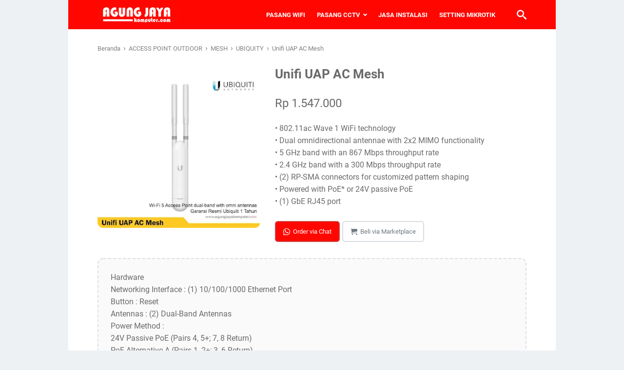

--- FILE ---
content_type: text/javascript; charset=UTF-8
request_url: https://www.agungjayakomputer.com/feeds/posts/summary/-/UBIQUITY?alt=json-in-script&orderby=updated&max-results=0&callback=msRandomIndex
body_size: 1073
content:
// API callback
msRandomIndex({"version":"1.0","encoding":"UTF-8","feed":{"xmlns":"http://www.w3.org/2005/Atom","xmlns$openSearch":"http://a9.com/-/spec/opensearchrss/1.0/","xmlns$blogger":"http://schemas.google.com/blogger/2008","xmlns$georss":"http://www.georss.org/georss","xmlns$gd":"http://schemas.google.com/g/2005","xmlns$thr":"http://purl.org/syndication/thread/1.0","id":{"$t":"tag:blogger.com,1999:blog-7879905204022480852"},"updated":{"$t":"2025-11-19T21:59:56.442+07:00"},"category":[{"term":"Project Galeri"},{"term":"UBIQUITY"},{"term":"RUIJIE"},{"term":"SWITCH"},{"term":"TPLINK"},{"term":"Blog"},{"term":"Tutorial"},{"term":"ACCESS POINT INDOOR"},{"term":"CEILING"},{"term":"TENDA"},{"term":"GIGABIT"},{"term":"POWER SUPPLY ADAPTOR"},{"term":"Artikel"},{"term":"MIKROTIK"},{"term":"ACCESS POINT OUTDOOR"},{"term":"CCTV"},{"term":"FAST ETHERNET"},{"term":"MESH"},{"term":"ACC"},{"term":"Pasang Wifi"},{"term":"POE"},{"term":"KABEL UTP"},{"term":"Pasang CCTV"},{"term":"TOTOLINK"},{"term":"Jasa \u0026 Layanan"},{"term":"CONTROLLER"},{"term":"DAHUA"},{"term":"HIKVISION"},{"term":"HILOOK"},{"term":"Paket Internet"},{"term":"SALE"},{"term":"Stok Habis"},{"term":"AMP"},{"term":"ARUBA"},{"term":"BELDEN"},{"term":"KONEKTOR"},{"term":"RJ45"},{"term":"SPECTRA"},{"term":"VASCOLINK"},{"term":"IPCOM"}],"title":{"type":"text","$t":"Provider Internet Ultra Cepat \u0026amp; Berkualitas - 0897-6000-933"},"subtitle":{"type":"html","$t":"Promo Pasang Internet Murah Kecepatan hingga 100 Mbps Tanpa batasan kuota, Promo pasang wifi gratis di Kaibahan, Ponolawen, Sidosari, Srinahan, Karangrejo, Kesesi"},"link":[{"rel":"http://schemas.google.com/g/2005#feed","type":"application/atom+xml","href":"https:\/\/www.agungjayakomputer.com\/feeds\/posts\/summary"},{"rel":"self","type":"application/atom+xml","href":"https:\/\/www.blogger.com\/feeds\/7879905204022480852\/posts\/summary\/-\/UBIQUITY?alt=json-in-script\u0026max-results=0\u0026orderby=updated"},{"rel":"alternate","type":"text/html","href":"https:\/\/www.agungjayakomputer.com\/search\/label\/UBIQUITY"},{"rel":"hub","href":"http://pubsubhubbub.appspot.com/"}],"author":[{"name":{"$t":"Agung Jaya Komputer"},"uri":{"$t":"http:\/\/www.blogger.com\/profile\/02386810882547216993"},"email":{"$t":"noreply@blogger.com"},"gd$image":{"rel":"http://schemas.google.com/g/2005#thumbnail","width":"31","height":"28","src":"\/\/blogger.googleusercontent.com\/img\/b\/R29vZ2xl\/AVvXsEj67bN3-2duLAY6PmA5_wlvtKYOJpUg_wU1nM_PW9rjyXHPIdpfNGNOPbLnDrJzjfmYoi98u774grHn6uUQPXiRi27jMQRdi8sibMioVZv9XQfgMmGnWBJchiJ4lg3ANw\/s127\/cara-order.jpg"}}],"generator":{"version":"7.00","uri":"http://www.blogger.com","$t":"Blogger"},"openSearch$totalResults":{"$t":"25"},"openSearch$startIndex":{"$t":"1"},"openSearch$itemsPerPage":{"$t":"0"}}});

--- FILE ---
content_type: text/javascript; charset=UTF-8
request_url: https://www.agungjayakomputer.com/feeds/posts/default/-/UBIQUITY?alt=json-in-script&orderby=updated&start-index=18&max-results=5&callback=msRelatedPosts
body_size: 7258
content:
// API callback
msRelatedPosts({"version":"1.0","encoding":"UTF-8","feed":{"xmlns":"http://www.w3.org/2005/Atom","xmlns$openSearch":"http://a9.com/-/spec/opensearchrss/1.0/","xmlns$blogger":"http://schemas.google.com/blogger/2008","xmlns$georss":"http://www.georss.org/georss","xmlns$gd":"http://schemas.google.com/g/2005","xmlns$thr":"http://purl.org/syndication/thread/1.0","id":{"$t":"tag:blogger.com,1999:blog-7879905204022480852"},"updated":{"$t":"2025-11-19T21:59:56.442+07:00"},"category":[{"term":"Project Galeri"},{"term":"UBIQUITY"},{"term":"RUIJIE"},{"term":"SWITCH"},{"term":"TPLINK"},{"term":"Blog"},{"term":"Tutorial"},{"term":"ACCESS POINT INDOOR"},{"term":"CEILING"},{"term":"TENDA"},{"term":"GIGABIT"},{"term":"POWER SUPPLY ADAPTOR"},{"term":"Artikel"},{"term":"MIKROTIK"},{"term":"ACCESS POINT OUTDOOR"},{"term":"CCTV"},{"term":"FAST ETHERNET"},{"term":"MESH"},{"term":"ACC"},{"term":"Pasang Wifi"},{"term":"POE"},{"term":"KABEL UTP"},{"term":"Pasang CCTV"},{"term":"TOTOLINK"},{"term":"Jasa \u0026 Layanan"},{"term":"CONTROLLER"},{"term":"DAHUA"},{"term":"HIKVISION"},{"term":"HILOOK"},{"term":"Paket Internet"},{"term":"SALE"},{"term":"Stok Habis"},{"term":"AMP"},{"term":"ARUBA"},{"term":"BELDEN"},{"term":"KONEKTOR"},{"term":"RJ45"},{"term":"SPECTRA"},{"term":"VASCOLINK"},{"term":"IPCOM"}],"title":{"type":"text","$t":"Provider Internet Ultra Cepat \u0026amp; Berkualitas - 0897-6000-933"},"subtitle":{"type":"html","$t":"Promo Pasang Internet Murah Kecepatan hingga 100 Mbps Tanpa batasan kuota, Promo pasang wifi gratis di Kaibahan, Ponolawen, Sidosari, Srinahan, Karangrejo, Kesesi"},"link":[{"rel":"http://schemas.google.com/g/2005#feed","type":"application/atom+xml","href":"https:\/\/www.agungjayakomputer.com\/feeds\/posts\/default"},{"rel":"self","type":"application/atom+xml","href":"https:\/\/www.blogger.com\/feeds\/7879905204022480852\/posts\/default\/-\/UBIQUITY?alt=json-in-script\u0026start-index=18\u0026max-results=5\u0026orderby=updated"},{"rel":"alternate","type":"text/html","href":"https:\/\/www.agungjayakomputer.com\/search\/label\/UBIQUITY"},{"rel":"hub","href":"http://pubsubhubbub.appspot.com/"},{"rel":"previous","type":"application/atom+xml","href":"https:\/\/www.blogger.com\/feeds\/7879905204022480852\/posts\/default\/-\/UBIQUITY\/-\/UBIQUITY?alt=json-in-script\u0026start-index=13\u0026max-results=5\u0026orderby=updated"},{"rel":"next","type":"application/atom+xml","href":"https:\/\/www.blogger.com\/feeds\/7879905204022480852\/posts\/default\/-\/UBIQUITY\/-\/UBIQUITY?alt=json-in-script\u0026start-index=23\u0026max-results=5\u0026orderby=updated"}],"author":[{"name":{"$t":"Agung Jaya Komputer"},"uri":{"$t":"http:\/\/www.blogger.com\/profile\/02386810882547216993"},"email":{"$t":"noreply@blogger.com"},"gd$image":{"rel":"http://schemas.google.com/g/2005#thumbnail","width":"31","height":"28","src":"\/\/blogger.googleusercontent.com\/img\/b\/R29vZ2xl\/AVvXsEj67bN3-2duLAY6PmA5_wlvtKYOJpUg_wU1nM_PW9rjyXHPIdpfNGNOPbLnDrJzjfmYoi98u774grHn6uUQPXiRi27jMQRdi8sibMioVZv9XQfgMmGnWBJchiJ4lg3ANw\/s127\/cara-order.jpg"}}],"generator":{"version":"7.00","uri":"http://www.blogger.com","$t":"Blogger"},"openSearch$totalResults":{"$t":"25"},"openSearch$startIndex":{"$t":"18"},"openSearch$itemsPerPage":{"$t":"5"},"entry":[{"id":{"$t":"tag:blogger.com,1999:blog-7879905204022480852.post-4535715144632572057"},"published":{"$t":"2023-10-03T15:30:00.001+07:00"},"updated":{"$t":"2023-10-03T15:30:32.695+07:00"},"category":[{"scheme":"http://www.blogger.com/atom/ns#","term":"CEILING"},{"scheme":"http://www.blogger.com/atom/ns#","term":"UBIQUITY"}],"title":{"type":"text","$t":"Unifi U6 Plus"},"content":{"type":"html","$t":"\u003Cdiv class=\"gambar-produk\"\u003E\n\t\u003Cdiv class=\"gambar-slide\"\u003E\n\t\u003Cimg alt=\"Gambar Produk 1\" src=\"https:\/\/blogger.googleusercontent.com\/img\/b\/R29vZ2xl\/AVvXsEig5teX7N2yfdETcCgIQG1xI9jqyVYD_jkIwSl631I0ScI2aNgDuuYUiNUv74JpG7fCxSaxcPJ1awcs2Rc1t-qCmYTnKKDauXHzCB96rdj9ynhSuqfMA_dM_I6ME3FjsofcPqy49TiFurzHX_bsToBcmKbzte__JVNrd7xurdhTIlo_ZUqqqSOJJJ6ABr4\/s400\/Unifi%2520U6%2520Plus%25201-min.jpg\"\/\u003E\n\t\u003Cimg alt=\"Gambar Produk 2\" src=\"https:\/\/blogger.googleusercontent.com\/img\/b\/R29vZ2xl\/AVvXsEgwhLexXZbzg-I2xK5OsmZb8IK3VhPUaGJwMm0DxPXUR70V1Ay6jQjpdDjMGUBPUiy0XK8feLcp9pEKrs-DC1yuljMS0v1n_e2U8hqv-nvVxMmZjJjCAQxDk1Pgw4mv5YRFStvHRAKcdquJ3GsBP5ao5Cv4RtN1kGSR42CCJG7JyWxLkia42MEcMJYH16E\/s400\/Unifi%2520U6%2520Plus%25202.jpg\"\/\u003E\n\t\u003Cimg alt=\"Gambar Produk 3\" src=\"https:\/\/blogger.googleusercontent.com\/img\/b\/R29vZ2xl\/AVvXsEj_BU-2e3g-vxHo7Co8Pa1FKJyGsP-wKGfbLshr0-3O0JE_VDZzs_BU7XITx2W6LJ55CWKSamjEqdJr2v-bbJdHOBdhi48N9dnEkHeKOHScu4pVvQ5CIcpOUkRafjhofSKYK1gfHgrfdlVNLD7DQsklz0OX6QUjL_5Dkh5PXNxdjWTJvEtNuxD8COu9dQ8\/s400\/Unifi%2520U6%2520Plus%25203.jpg\"\/\u003E\n\t\u003Cimg alt=\"Gambar Produk 4\" src=\"https:\/\/blogger.googleusercontent.com\/img\/b\/R29vZ2xl\/AVvXsEg89N_A2K-QdWCIP6_uaYKDYprq5oElkW3y6dX9nSDePT2I7pJowBYI_gNIFWi9n7GSkUjFikwdS0f84AtnRFqhVqeMPDd-qawgBvvX8kwQXoUMpgbKcNizYYheOCk7gwLLsHkAVlsWE0q1gMf_gMjmSaB5ovvZSd6Fs9MHBScHl1hn-Wo3_PZKGdEDN9k\/s400\/Unifi%2520U6%2520Plus%25204.jpg\"\/\u003E\n\t\u003Cimg alt=\"Gambar Produk 5\" src=\"https:\/\/blogger.googleusercontent.com\/img\/b\/R29vZ2xl\/AVvXsEiJWUOt25lM_7ZRGMbRPRU8rJV5SXNsYBwZBxhSjFsG0IIxUbjq8dLJ6u6Rt-My62uplme2ETKGCVjQ_QWEqLjBBKpMsvbfMsVi_CauFj5uSfhyVo9Upqo4tr5TspECT-R_x7KCR9kcfTh1DNNBdGOpNiY6IMuZwtac4TNjHZdg1XpHClEN0cKs39sdwwQ\/s400\/Unifi%2520U6%2520Plus%25205.jpg\"\/\u003E\n\t\u003C\/div\u003E\n\t\u003Cdiv class=\"status-produk\"\u003E\n\t\u003C\/div\u003E\n\u003C\/div\u003E\n\n\u003Cdiv class=\"detail-produk\"\u003E\n\u003Cdiv class=\"harga-produk\"\u003ERp 1.800.000\u003C\/div\u003E\n\u003C\/div\u003E\n\n\u003Cdiv class=\"deskripsi-produk\"\u003EUbiquiti UniFi6 Plus Dual Band WiFi 6 AP\u003C\/div\u003E\n\n\u003Cdiv class=\"deskripsi-produk-panjang\"\u003EMechanical\u003Cbr\/\u003E\nDimensions Ø160 x 33 mm (Ø6.3 x 1.3\")\u003Cbr\/\u003E\nWeight Without mount: 338 g (0.75 lb)\u003Cbr\/\u003E\nWith mount: 413 g (0.91 lb)\u003Cbr\/\u003E\nEnclosure materials Polycarbonate, aluminum\u003Cbr\/\u003E\nMount materials ABS, SGCC steel\u003Cbr\/\u003E\nHardware\u003Cbr\/\u003E\nNetworking interface (1) GbE RJ45 port\u003Cbr\/\u003E\nManagement interface Ethernet\u003Cbr\/\u003E\nPower method PoE\u003Cbr\/\u003E\nSupported voltage range 44–57V DC\u003Cbr\/\u003E\nMax. power consumption 9W\u003Cbr\/\u003E\nMax. TX power\u003Cbr\/\u003E\n2.4 GHz\u003Cbr\/\u003E\n5 GHz\u003Cbr\/\u003E\n23 dBm\u003Cbr\/\u003E\n23 dBm\u003Cbr\/\u003E\nMIMO\u003Cbr\/\u003E\n2.4 GHz\u003Cbr\/\u003E\n5 GHz\u003Cbr\/\u003E\n2 x 2\u003Cbr\/\u003E\n2 x 2\u003Cbr\/\u003E\nThroughput rate\u003Cbr\/\u003E\n2.4 GHz\u003Cbr\/\u003E\n5 GHz\u003Cbr\/\u003E\n573.5 Mbps\u003Cbr\/\u003E\n2402 Mbps\u003Cbr\/\u003E\nAntenna gain\u003Cbr\/\u003E\n2.4 GHz\u003Cbr\/\u003E\n5 GHz\u003Cbr\/\u003E\n3dBi\u003Cbr\/\u003E\n5.4 dBi\u003Cbr\/\u003E\nButton Factory reset\u003Cbr\/\u003E\nLEDs White\/blue\u003Cbr\/\u003E\nOperating temperature -30 to 60° C (-22 to 140° F)\u003Cbr\/\u003E\nOperating humidity 5 to 95% noncondensing\u003Cbr\/\u003E\nCertifications CE, FCC, IC\u003Cbr\/\u003E\nSoftware\u003Cbr\/\u003E\nWiFi standards 802.11a\/b\/g\u003Cbr\/\u003E\nWiFi 4\/WiFi 5\/WiFi 6\u003Cbr\/\u003E\nWireless security WPA-PSK, WPA-Enterprise (WPA\/WPA2\/WPA3)\u003Cbr\/\u003E\nBSSID 8 per radio\u003Cbr\/\u003E\nVLAN 802.1Q\u003Cbr\/\u003E\nAdvanced QoS Per-user rate limiting\u003Cbr\/\u003E\nGuest traffic isolation Supported\u003Cbr\/\u003E\nZero wait DFS Not supported\u003Cbr\/\u003E\nConcurrent clients 300+\u003Cbr\/\u003E\nSoftware\u003Cbr\/\u003E\nManagement application UniFi Network: Version 7.3.76 and later\u003C\/div\u003E\n\n\u003Cmeta content=\"1800000\" itemprop=\"price\"\/\u003E\n\n\u003Cdiv class=\"link-marketplace\"\u003E\u003Ca rel=\"nofollow\" target=\"_blank\" class=\"link-tokopedia\" href=\"https:\/\/tokopedia.link\/co8gCMAjADb\"\u003ETokopedia\u003C\/a\u003E\u003C\/div\u003E\n\n\u003Cscript\u003E\u003C\/script\u003E"},"link":[{"rel":"replies","type":"application/atom+xml","href":"https:\/\/www.agungjayakomputer.com\/feeds\/4535715144632572057\/comments\/default","title":"Posting Komentar"},{"rel":"replies","type":"text/html","href":"https:\/\/www.agungjayakomputer.com\/2023\/10\/unifi-u6-plus.html#comment-form","title":"0 Komentar"},{"rel":"edit","type":"application/atom+xml","href":"https:\/\/www.blogger.com\/feeds\/7879905204022480852\/posts\/default\/4535715144632572057"},{"rel":"self","type":"application/atom+xml","href":"https:\/\/www.blogger.com\/feeds\/7879905204022480852\/posts\/default\/4535715144632572057"},{"rel":"alternate","type":"text/html","href":"https:\/\/www.agungjayakomputer.com\/2023\/10\/unifi-u6-plus.html","title":"Unifi U6 Plus"}],"author":[{"name":{"$t":"Arief Agung"},"uri":{"$t":"http:\/\/www.blogger.com\/profile\/02299927423774348928"},"email":{"$t":"noreply@blogger.com"},"gd$image":{"rel":"http://schemas.google.com/g/2005#thumbnail","width":"32","height":"24","src":"\/\/blogger.googleusercontent.com\/img\/b\/R29vZ2xl\/AVvXsEi1KsRzAN8vldPfWYSAJGde2cRhTqrAviM5wgk_DyDdV0bkLryBt59FlRM3z-gDeP3WIdynjmzLaNCwSPZffYnOsLvlmnDMyRKNN-9hwVKWVkD3EbrBmXzi9MWvVyECZg\/s151\/27935743002_cc548756e3_o.jpg"}}],"media$thumbnail":{"xmlns$media":"http://search.yahoo.com/mrss/","url":"https:\/\/blogger.googleusercontent.com\/img\/b\/R29vZ2xl\/AVvXsEig5teX7N2yfdETcCgIQG1xI9jqyVYD_jkIwSl631I0ScI2aNgDuuYUiNUv74JpG7fCxSaxcPJ1awcs2Rc1t-qCmYTnKKDauXHzCB96rdj9ynhSuqfMA_dM_I6ME3FjsofcPqy49TiFurzHX_bsToBcmKbzte__JVNrd7xurdhTIlo_ZUqqqSOJJJ6ABr4\/s72-c\/Unifi%2520U6%2520Plus%25201-min.jpg","height":"72","width":"72"},"thr$total":{"$t":"0"}},{"id":{"$t":"tag:blogger.com,1999:blog-7879905204022480852.post-3974727248876948596"},"published":{"$t":"2023-10-03T15:13:00.007+07:00"},"updated":{"$t":"2023-10-03T15:13:50.498+07:00"},"category":[{"scheme":"http://www.blogger.com/atom/ns#","term":"CEILING"},{"scheme":"http://www.blogger.com/atom/ns#","term":"UBIQUITY"}],"title":{"type":"text","$t":"Unifi UAP AC PRO"},"content":{"type":"html","$t":"\u003Cdiv class=\"gambar-produk\"\u003E\n\t\u003Cdiv class=\"gambar-slide\"\u003E\n\t\u003Cimg alt=\"Gambar Produk 1\" src=\"https:\/\/blogger.googleusercontent.com\/img\/b\/R29vZ2xl\/AVvXsEjAAFPheSgtVSF6SEjynVyDGLBNFWRBCGoHwZwIrr8KNG4Uh1XlWeuJEUqYPZDlUQpdk21saUjluzeKDpRM53CepojPGLbkGOT-m7LO_0gHX0__LGvgGtK5O-x_Xhvk7m7No5Clk8xmHpgW7_ju_rOoP5gF2dEE3Og42Ew19GqpTFkjUJHTf4uWm3SeztU\/s400\/Unifi%2520UAP%2520AC%2520Pro%25201-min.jpg\"\/\u003E\n\t\u003Cimg alt=\"Gambar Produk 2\" src=\"https:\/\/blogger.googleusercontent.com\/img\/b\/R29vZ2xl\/AVvXsEjeaF88x0Tqith01KwjE6ZeXtnpvFyCbh9uSoHWUsb4V2zayPNsSNscRdWqNeZLxPx0f3mEQu8aoBww22P0CvMDDGyj_AZGPJemFGBtINb_3_uRYADK9O_yWkJ9q2G1tpmD2RCWkkhJELtCayMjqtrAKfrDH21zqgol4HhypFqOOGs_vUIj6g5-bvm5QAg\/s400\/unifi-uap-ac-pro%25202.jpg\"\/\u003E\n\t\u003Cimg alt=\"Gambar Produk 3\" src=\"https:\/\/blogger.googleusercontent.com\/img\/b\/R29vZ2xl\/AVvXsEgJYygimeEnsj8MnOCcLsCqeYHgi8jjQRRlsvi72jv0S8T5oU1-iGCkb_gi2GyGi6oc2SpcWzX2vi4lYWabTUsZi_ykeyfSj-jIuYp52k9JDQ3SIhdt72qQbaDp9LrN_HBynmfJB4S7SP8KmJTjJI97_ERFxdiFm8_7vopgDy19JdOOZ40qK5SddGQa-5I\/s400\/unifi-uap-ac-pro%25203.jpg\"\/\u003E\n\t\u003Cimg alt=\"Gambar Produk 4\" src=\"https:\/\/blogger.googleusercontent.com\/img\/b\/R29vZ2xl\/AVvXsEg0P6P7vTSFolVsePjLaAP5VJSKlgQK7hXqD-rSJtxRDcXQEyR1LgIgKQjfr_cemkKz1eFDBXppMfxH47dXbPAmCG7fWPRl8hlnTHnsHvw_17OQDgGYkuFPqmJEvMoRLJ-MLlwF0Hfa0SDNRwW4ga9YLBwkHfWtumfUz7aXIvmevS2gLTXp-j8l4hta93g\/s400\/unifi-uap-ac-pro%25204.jpg\"\/\u003E\n\t\u003Cimg alt=\"Gambar Produk 5\" src=\"https:\/\/blogger.googleusercontent.com\/img\/b\/R29vZ2xl\/AVvXsEjwtUFIgEmqblUvJgbkjaRtJq1Q9YddlqOUglRZKnqNZxgM-gBkzaOrL4w736ClOhYny4AtbAmRsbtb8o8GAcyZnkWkv_g31AfVQW3J2QwSCT_ifQjbp9iEN27Gd0C-mM2ku-WXI_BYkH1fwi9zQ9QWmG8_OSYp2zGg2p-cQDcSR0yo_x4T1IksTkhgvjU\/s400\/unifi-uap-ac-pro%25205.jpg\"\/\u003E\n\t\u003C\/div\u003E\n\t\u003Cdiv class=\"status-produk\"\u003E\n\t\u003C\/div\u003E\n\u003C\/div\u003E\n\n\u003Cdiv class=\"detail-produk\"\u003E\n\u003Cdiv class=\"harga-produk\"\u003ERp 2.135.000\u003C\/div\u003E\n\u003C\/div\u003E\n\n\u003Cdiv class=\"deskripsi-produk\"\u003EUnifi UAP AC PRO\u003C\/div\u003E\n\n\u003Cdiv class=\"deskripsi-produk-panjang\"\u003ETechnical Specifications\u003Cbr\/\u003E\nNetworking Interface: (2) 10\/100\/1000 Ethernet Ports\u003Cbr\/\u003E\nAntennas: (3) Dual-Band Antennas, 3 dBi Each\u003Cbr\/\u003E\nMax TX Power: 2.4GHz: 22 dBm - 5GHz: 22 dBm\u003Cbr\/\u003E\nButtons: Reset\u003Cbr\/\u003E\nWifi Standards: 802.11 a\/b\/g\/n\/ac\u003Cbr\/\u003E\nPower Method: Passive Power over Ethernet (48V), 802.3af\/803.2at Supported (Supported Voltage Range: 44 to 57VDC)\u003Cbr\/\u003E\nPower Supply: 48V, 0.5A PoE Gigabit Adapter\u003Cbr\/\u003E\nMaximum Power Consumption: 9W, (20W with optional accessory)\u003Cbr\/\u003E\nBSSID: Up to Four Per Radio\u003Cbr\/\u003E\nPower Save: Supported\u003Cbr\/\u003E\nWireless Security: WEP, WPA-PSK, WPA-Enterprise (WPA\/WPA2, TKIP\/AES)\u003Cbr\/\u003E\nCertifications: CE, FCC, IC\u003Cbr\/\u003E\nMounting: Wall and Ceiling\u003C\/div\u003E\n\n\u003Cmeta content=\"2135000\" itemprop=\"price\"\/\u003E\n\n\u003Cdiv class=\"link-marketplace\"\u003E\u003Ca rel=\"nofollow\" target=\"_blank\" class=\"link-tokopedia\" href=\"https:\/\/tokopedia.link\/6QGvhtsjADb\"\u003ETokopedia\u003C\/a\u003E\u003C\/div\u003E\n\n\u003Cscript\u003E\u003C\/script\u003E"},"link":[{"rel":"replies","type":"application/atom+xml","href":"https:\/\/www.agungjayakomputer.com\/feeds\/3974727248876948596\/comments\/default","title":"Posting Komentar"},{"rel":"replies","type":"text/html","href":"https:\/\/www.agungjayakomputer.com\/2023\/10\/unifi-uap-ac-pro.html#comment-form","title":"0 Komentar"},{"rel":"edit","type":"application/atom+xml","href":"https:\/\/www.blogger.com\/feeds\/7879905204022480852\/posts\/default\/3974727248876948596"},{"rel":"self","type":"application/atom+xml","href":"https:\/\/www.blogger.com\/feeds\/7879905204022480852\/posts\/default\/3974727248876948596"},{"rel":"alternate","type":"text/html","href":"https:\/\/www.agungjayakomputer.com\/2023\/10\/unifi-uap-ac-pro.html","title":"Unifi UAP AC PRO"}],"author":[{"name":{"$t":"Arief Agung"},"uri":{"$t":"http:\/\/www.blogger.com\/profile\/02299927423774348928"},"email":{"$t":"noreply@blogger.com"},"gd$image":{"rel":"http://schemas.google.com/g/2005#thumbnail","width":"32","height":"24","src":"\/\/blogger.googleusercontent.com\/img\/b\/R29vZ2xl\/AVvXsEi1KsRzAN8vldPfWYSAJGde2cRhTqrAviM5wgk_DyDdV0bkLryBt59FlRM3z-gDeP3WIdynjmzLaNCwSPZffYnOsLvlmnDMyRKNN-9hwVKWVkD3EbrBmXzi9MWvVyECZg\/s151\/27935743002_cc548756e3_o.jpg"}}],"media$thumbnail":{"xmlns$media":"http://search.yahoo.com/mrss/","url":"https:\/\/blogger.googleusercontent.com\/img\/b\/R29vZ2xl\/AVvXsEjAAFPheSgtVSF6SEjynVyDGLBNFWRBCGoHwZwIrr8KNG4Uh1XlWeuJEUqYPZDlUQpdk21saUjluzeKDpRM53CepojPGLbkGOT-m7LO_0gHX0__LGvgGtK5O-x_Xhvk7m7No5Clk8xmHpgW7_ju_rOoP5gF2dEE3Og42Ew19GqpTFkjUJHTf4uWm3SeztU\/s72-c\/Unifi%2520UAP%2520AC%2520Pro%25201-min.jpg","height":"72","width":"72"},"thr$total":{"$t":"0"}},{"id":{"$t":"tag:blogger.com,1999:blog-7879905204022480852.post-7929794555894683483"},"published":{"$t":"2023-10-03T13:25:00.007+07:00"},"updated":{"$t":"2023-10-03T13:25:56.346+07:00"},"category":[{"scheme":"http://www.blogger.com/atom/ns#","term":"CEILING"},{"scheme":"http://www.blogger.com/atom/ns#","term":"UBIQUITY"}],"title":{"type":"text","$t":"Unifi U6 Pro"},"content":{"type":"html","$t":"\u003Cdiv class=\"gambar-produk\"\u003E\n\t\u003Cdiv class=\"gambar-slide\"\u003E\n\t\u003Cimg alt=\"Gambar Produk 1\" src=\"https:\/\/blogger.googleusercontent.com\/img\/b\/R29vZ2xl\/AVvXsEgfJwlYwabbQnqaTnGWdJ6frvbxwI_pNPtdwrF6X0qRdO9bkKYvEyRFp4Aw3v2-VvnGhY-7oWV4Gc7c3qunZ_TXlnS80A3S0DaljrBl6MjsoMHinsN2Vc-QFs3jKug19sggTBipln1zPEZG5s3h1BZmQ7zyzNgJDSvJ335Bo7w-Twp-h3DCZxSKVK6SMrI\/s400\/Unifi%2520U6%2520Pro%25201-min.jpg\"\/\u003E\n\t\u003C\/div\u003E\n\t\u003Cdiv class=\"status-produk\"\u003E\n\t\u003C\/div\u003E\n\u003C\/div\u003E\n\n\u003Cdiv class=\"detail-produk\"\u003E\n\u003Cdiv class=\"harga-produk\"\u003ERp 2.660.000\u003C\/div\u003E\n\u003C\/div\u003E\n\n\u003Cdiv class=\"deskripsi-produk\"\u003E5 GHz (4x4 MIMO) and 2.4 GHz (2x2 MIMO) bands, which allows it to support over 300 concurrently connected clients\u003C\/div\u003E\n\n\u003Cdiv class=\"deskripsi-produk-panjang\"\u003EDual-band WiFi 6 (802.11ax)\u003Cbr\/\u003E\n5 GHz (4x4 MU-MIMO) band with a 4.8 Gbps throughput rate\u003Cbr\/\u003E\n2.4 GHz (2x2 MIMO) band with a 573.5 Mbps throughput rate\u003Cbr\/\u003E\nOperates at full 4x4 MIMO with 160 MHz bandwidth\u003Cbr\/\u003E\n300+ concurrent client capacity\u003Cbr\/\u003E\nGuest Traffic Isolation, which enhances wireless network security and lowers traffic congestion\u003Cbr\/\u003E\nIncluded universal mounting plate, backing plate, and screw kit\u003C\/div\u003E\n\n\u003Cmeta content=\"2660000\" itemprop=\"price\"\/\u003E\n\n\u003Cdiv class=\"link-marketplace\"\u003E\u003Ca rel=\"nofollow\" target=\"_blank\" class=\"link-tokopedia\" href=\"https:\/\/tokopedia.link\/tVGHEJqjADb\"\u003ETokopedia\u003C\/a\u003E\u003C\/div\u003E\n\n\u003Cscript\u003E\u003C\/script\u003E"},"link":[{"rel":"replies","type":"application/atom+xml","href":"https:\/\/www.agungjayakomputer.com\/feeds\/7929794555894683483\/comments\/default","title":"Posting Komentar"},{"rel":"replies","type":"text/html","href":"https:\/\/www.agungjayakomputer.com\/2023\/10\/unifi-u6-pro.html#comment-form","title":"0 Komentar"},{"rel":"edit","type":"application/atom+xml","href":"https:\/\/www.blogger.com\/feeds\/7879905204022480852\/posts\/default\/7929794555894683483"},{"rel":"self","type":"application/atom+xml","href":"https:\/\/www.blogger.com\/feeds\/7879905204022480852\/posts\/default\/7929794555894683483"},{"rel":"alternate","type":"text/html","href":"https:\/\/www.agungjayakomputer.com\/2023\/10\/unifi-u6-pro.html","title":"Unifi U6 Pro"}],"author":[{"name":{"$t":"Arief Agung"},"uri":{"$t":"http:\/\/www.blogger.com\/profile\/02299927423774348928"},"email":{"$t":"noreply@blogger.com"},"gd$image":{"rel":"http://schemas.google.com/g/2005#thumbnail","width":"32","height":"24","src":"\/\/blogger.googleusercontent.com\/img\/b\/R29vZ2xl\/AVvXsEi1KsRzAN8vldPfWYSAJGde2cRhTqrAviM5wgk_DyDdV0bkLryBt59FlRM3z-gDeP3WIdynjmzLaNCwSPZffYnOsLvlmnDMyRKNN-9hwVKWVkD3EbrBmXzi9MWvVyECZg\/s151\/27935743002_cc548756e3_o.jpg"}}],"media$thumbnail":{"xmlns$media":"http://search.yahoo.com/mrss/","url":"https:\/\/blogger.googleusercontent.com\/img\/b\/R29vZ2xl\/AVvXsEgfJwlYwabbQnqaTnGWdJ6frvbxwI_pNPtdwrF6X0qRdO9bkKYvEyRFp4Aw3v2-VvnGhY-7oWV4Gc7c3qunZ_TXlnS80A3S0DaljrBl6MjsoMHinsN2Vc-QFs3jKug19sggTBipln1zPEZG5s3h1BZmQ7zyzNgJDSvJ335Bo7w-Twp-h3DCZxSKVK6SMrI\/s72-c\/Unifi%2520U6%2520Pro%25201-min.jpg","height":"72","width":"72"},"thr$total":{"$t":"0"}},{"id":{"$t":"tag:blogger.com,1999:blog-7879905204022480852.post-3350053522125880280"},"published":{"$t":"2023-10-03T13:19:00.003+07:00"},"updated":{"$t":"2023-10-03T13:19:22.450+07:00"},"category":[{"scheme":"http://www.blogger.com/atom/ns#","term":"CEILING"},{"scheme":"http://www.blogger.com/atom/ns#","term":"UBIQUITY"}],"title":{"type":"text","$t":"Unifi Nano HD"},"content":{"type":"html","$t":"\u003Cdiv class=\"gambar-produk\"\u003E\n\t\u003Cdiv class=\"gambar-slide\"\u003E\n\t\u003Cimg alt=\"Gambar Produk 1\" src=\"https:\/\/blogger.googleusercontent.com\/img\/b\/R29vZ2xl\/AVvXsEgtQhfYc1-cxgrU7yfeiOqi0xIEXUJyROitUO7hAqfpryiZtACoLzbo0MMNq4KdFNY52JuTZ6G4EsQA6DsdOGz1CLW0Lx90nOj8gu8QXyM6dRzlke1yaw1ooB3zOPb7Holm9yOXFAaGdeHgb4tSHYvelK0fFedfKzy3RZyX5R10rKJhwVpYfXG_JG-WOI4\/s400\/Unifi%2520Nano%2520HD%25201-min.jpg\"\/\u003E\n\t\u003Cimg alt=\"Gambar Produk 2\" src=\"https:\/\/blogger.googleusercontent.com\/img\/b\/R29vZ2xl\/AVvXsEhNI_LuFblAnkrplnjLWHakr2xMnVvSOvc8FKBDY5Y2YyhNFuijKXTAELXkE_hHoOZyUo4-cnvIRp5AkX8s5tsfGaBRYneyXY185-BBPuvV66jm2UzQOpUPyFUkxiYsqmlUI-pmFxrSY0G3cvop2GSt2sG_c5Aq0z_Xocst8_TppST9cVciwGNc4_SU7NI\/s400\/Unifi%2520Nano%2520HD%25202-min.jpg\"\/\u003E\n\t\u003Cimg alt=\"Gambar Produk 3\" src=\"https:\/\/blogger.googleusercontent.com\/img\/b\/R29vZ2xl\/AVvXsEjLatLifPxj1cuNmgU7uwHhcCBrg2ldyXBDRZPy-avMsSXUsmnpMqsOhXOzcRUKdTXRrTnm6DrIN4KCDT0cx4aWi1BQWv8-nkoMzfE62LLLgHrigMe6zuE6yxAxZ_gGwmiRxEW_sbQVlaohqoy7lNG-NHsF9WfA8ZqLr8V_YqD9Xr_mKJlNB-nLtYHsuiM\/s400\/Unifi%2520Nano%2520HD%25203-min.jpg\"\/\u003E\n\t\u003Cimg alt=\"Gambar Produk 4\" src=\"https:\/\/blogger.googleusercontent.com\/img\/b\/R29vZ2xl\/AVvXsEjv0D7Fnd53OBXQaB2Wc2vZT4fSgR7C7qgSPApZmzu7-ikXz98InMO8ara0Iik8FFoHCnoeB04qRadlPq3KET9CH4duDr17oSOqwzpYS7btW4fSuo5WrJDBz8oZ1NGr62CsshcRgFNzU0pLOtPEuQyyhOgXS5Fca9uzo2XMPR0T1zSm4P98Hwpt7cs9EU4\/s400\/Unifi%2520Nano%2520HD%25204-min.jpg\"\/\u003E\n\t\u003C\/div\u003E\n\t\u003Cdiv class=\"status-produk\"\u003E\n\t\u003C\/div\u003E\n\u003C\/div\u003E\n\n\u003Cdiv class=\"detail-produk\"\u003E\n\u003Cdiv class=\"harga-produk\"\u003ERp 2.709.000\u003C\/div\u003E\n\u003C\/div\u003E\n\n\u003Cdiv class=\"deskripsi-produk\"\u003E4x4 MU-MIMO on 5GHz (1733Mbps max PHY rate), 2x2 MIMO on 2.4GHz (300Mbps max PHY rate)\u003Cbr\/\u003E\n802.3af\u003Cbr\/\u003E\nSame mount as UAP-AC-Lite.\u003C\/div\u003E\n\n\u003Cdiv class=\"deskripsi-produk-panjang\"\u003EDimensions :Ø 160 x 32.65 mm\u003Cbr\/\u003E\nEnvironment : Indoor\u003Cbr\/\u003E\n2.4 GHz Speed : 300 Mbps\u003Cbr\/\u003E\n5 GHz Speed : 1733 Mbps\u003Cbr\/\u003E\nPoE Mode : 802.3af PoE\u003Cbr\/\u003E\nPorts : (1) 10\/100\/1000 Ethernet\u003Cbr\/\u003E\nWi-Fi Users : 200+ Users\u003Cbr\/\u003E\nMounting : Wall \/ Low-Profile Ceiling\u003Cbr\/\u003E\nMIMO Chains : 4x4\u003C\/div\u003E\n\n\u003Cmeta content=\"2709000\" itemprop=\"price\"\/\u003E\n\n\u003Cdiv class=\"link-marketplace\"\u003E\u003Ca rel=\"nofollow\" target=\"_blank\" class=\"link-tokopedia\" href=\"https:\/\/tokopedia.link\/9qgEvjEiADb\"\u003ETokopedia\u003C\/a\u003E\u003C\/div\u003E\n\n\u003Cscript\u003E\u003C\/script\u003E"},"link":[{"rel":"replies","type":"application/atom+xml","href":"https:\/\/www.agungjayakomputer.com\/feeds\/3350053522125880280\/comments\/default","title":"Posting Komentar"},{"rel":"replies","type":"text/html","href":"https:\/\/www.agungjayakomputer.com\/2023\/10\/unifi-nano-hd.html#comment-form","title":"0 Komentar"},{"rel":"edit","type":"application/atom+xml","href":"https:\/\/www.blogger.com\/feeds\/7879905204022480852\/posts\/default\/3350053522125880280"},{"rel":"self","type":"application/atom+xml","href":"https:\/\/www.blogger.com\/feeds\/7879905204022480852\/posts\/default\/3350053522125880280"},{"rel":"alternate","type":"text/html","href":"https:\/\/www.agungjayakomputer.com\/2023\/10\/unifi-nano-hd.html","title":"Unifi Nano HD"}],"author":[{"name":{"$t":"Arief Agung"},"uri":{"$t":"http:\/\/www.blogger.com\/profile\/02299927423774348928"},"email":{"$t":"noreply@blogger.com"},"gd$image":{"rel":"http://schemas.google.com/g/2005#thumbnail","width":"32","height":"24","src":"\/\/blogger.googleusercontent.com\/img\/b\/R29vZ2xl\/AVvXsEi1KsRzAN8vldPfWYSAJGde2cRhTqrAviM5wgk_DyDdV0bkLryBt59FlRM3z-gDeP3WIdynjmzLaNCwSPZffYnOsLvlmnDMyRKNN-9hwVKWVkD3EbrBmXzi9MWvVyECZg\/s151\/27935743002_cc548756e3_o.jpg"}}],"media$thumbnail":{"xmlns$media":"http://search.yahoo.com/mrss/","url":"https:\/\/blogger.googleusercontent.com\/img\/b\/R29vZ2xl\/AVvXsEgtQhfYc1-cxgrU7yfeiOqi0xIEXUJyROitUO7hAqfpryiZtACoLzbo0MMNq4KdFNY52JuTZ6G4EsQA6DsdOGz1CLW0Lx90nOj8gu8QXyM6dRzlke1yaw1ooB3zOPb7Holm9yOXFAaGdeHgb4tSHYvelK0fFedfKzy3RZyX5R10rKJhwVpYfXG_JG-WOI4\/s72-c\/Unifi%2520Nano%2520HD%25201-min.jpg","height":"72","width":"72"},"thr$total":{"$t":"0"}},{"id":{"$t":"tag:blogger.com,1999:blog-7879905204022480852.post-2310013425589858110"},"published":{"$t":"2023-10-03T13:09:00.001+07:00"},"updated":{"$t":"2023-10-03T13:09:15.829+07:00"},"category":[{"scheme":"http://www.blogger.com/atom/ns#","term":"ACCESS POINT OUTDOOR"},{"scheme":"http://www.blogger.com/atom/ns#","term":"MESH"},{"scheme":"http://www.blogger.com/atom/ns#","term":"UBIQUITY"}],"title":{"type":"text","$t":"Unifi AC Mesh Pro"},"content":{"type":"html","$t":"\u003Cdiv class=\"gambar-produk\"\u003E\n\t\u003Cdiv class=\"gambar-slide\"\u003E\n\t\u003Cimg alt=\"Gambar Produk 1\" src=\"https:\/\/blogger.googleusercontent.com\/img\/b\/R29vZ2xl\/AVvXsEicNvTGMLETJqtIbquqaNH8thYtkyFDFXMLQ3eazgJ5vC82KABpqDGcHt97d_U6RPFRVgtxdFL3gmnNaChNf9cxfoilgcU0iz4HHOPaMf5ZnYwCjqZUB7Jk_9sQvSl-w2zXvF4dBoH5CCyJ-y7ZiwVuQsVnJtgAR9gHLGpqQJgKyVedjPbcsYevc35RGNw\/s400\/Unifi%2520AC%2520Mesh%2520Pro%25201-min.jpg\"\/\u003E\n\t\u003Cimg alt=\"Gambar Produk 2\" src=\"https:\/\/blogger.googleusercontent.com\/img\/b\/R29vZ2xl\/AVvXsEi85t6qj8dSqvyPCrImP7UVPnKSP4M-tnh_BwpRjzj9EXu7qw-NlloD9mDbLs3ID0koy5fk1qdwCMtBWG_BEQTitLBD0ixA00tVPZc4tNntJGbt77Y1rZTLbdSD1tdPucxQBGXiHdtJnZg8qr41NbQq6F-o41azDYRsABEjwr4W_3BtTSDSkLxMxNF2lfQ\/s400\/Unifi%2520AC%2520Mesh%2520Pro%25202-min.jpg\"\/\u003E\n\t\u003Cimg alt=\"Gambar Produk 3\" src=\"https:\/\/blogger.googleusercontent.com\/img\/b\/R29vZ2xl\/AVvXsEgbv5m0BDD7CPrViyIF0iHoG093Ss3T7d8AmOQ3mlayNYaL2YoOHKwZp4-wcdOTKwlxyF7Xv6dmyO9iOEO8uykQCIO-ePWiRex5JGJH9fkxZY6PpKm1Bny4DdnJ47yiNPrM-2vCy4wVul90jpa9J3Ux0PAVGajE8wkH6LlN19l2A-V4hXUODirjydR9ipA\/s400\/Unifi%2520AC%2520Mesh%2520Pro%25203-min.jpg\"\/\u003E\n\t\u003Cimg alt=\"Gambar Produk 4\" src=\"https:\/\/blogger.googleusercontent.com\/img\/b\/R29vZ2xl\/AVvXsEiUl2nHihH3mvYZU8PY4nciqVnO3ZIoAJ1E4yYRsqt3qAnnd8EVWUc6QTt1puS_ST_4GxU57ShWV0W5uoJ7RDh8MWkYIEke1GuPasBPCgmd1PvHIghztTEtz1on6QbL7dDWkkEkb_cSwDEPQIJWQ-aGLSIbXyQrIb0c2yjp31NnSuX2Mtb8dDjezhV1ycI\/s400\/Unifi%2520AC%2520Mesh%2520Pro%25204-min.jpg\"\/\u003E\n\t\u003C\/div\u003E\n\t\u003Cdiv class=\"status-produk\"\u003E\n\t\u003C\/div\u003E\n\u003C\/div\u003E\n\n\u003Cdiv class=\"detail-produk\"\u003E\n\u003Cdiv class=\"harga-produk\"\u003ERp 2.880.000\u003C\/div\u003E\n\u003C\/div\u003E\n\n\u003Cdiv class=\"deskripsi-produk\"\u003EExpand your Wi-Fi network outdoors with the UniFi AC Mesh Pro Access Point, part of the Ubiquiti Networks UniFi Enterprise Wi-Fi System. The UAP-AC-M-PRO is a high-performance, outdoor, 3x3 MIMO, 802.11AC dual-band access point, capable of speeds of up to 1750 Mbps. It features a propietary, MIMO-optimized, omni-directional Super Antenna for exceptional 360 coverage, providing symmetrical long-range communications of up to 183 meters.\u003C\/div\u003E\n\n\u003Cdiv class=\"deskripsi-produk-panjang\"\u003EUAP-AC-M-PRO Specifications :\u003Cbr\/\u003E\nEnvironment : Outdoor\u003Cbr\/\u003E\n2.4 GHz Radio Rate : 450 Mbps\u003Cbr\/\u003E\n2.4 GHz MIMO : 3 x 3\u003Cbr\/\u003E\n5 GHz Radio Rate : 1300 Mbps\u003Cbr\/\u003E\n5 GHz MIMO : 3 x 3\u003Cbr\/\u003E\nPoE Mode : 802.3af PoE\u003Cbr\/\u003E\nNetworking Interface : (2) 10\/100\/1000 Ethernet Ports\u003Cbr\/\u003E\nButtons : Reset\u003Cbr\/\u003E\nPower Method : 802.3af PoE (Supported Voltage Range: 44 to 57VDC)\u003Cbr\/\u003E\nPower Supply : 48V, 0.5A PoE Gigabit Adapter*\u003Cbr\/\u003E\nPower Save : Supported\u003Cbr\/\u003E\nMaximum Power Consumption : 9W\u003Cbr\/\u003E\nMaximum TX Power\u003Cbr\/\u003E\n2.4 GHz : 22 dBm\u003Cbr\/\u003E\n5 GHz : 22 dBm\u003Cbr\/\u003E\nAntennas : (3) Internal Dual-Band Antennas 8 dBi\u003Cbr\/\u003E\nWi-Fi Standards : 802.11 a\/b\/g\/n\/ac\u003Cbr\/\u003E\nWireless Security : WEP, WPA-PSK, WPA-Enterprise (WPA\/WPA2, TKIP\/AES)\u003Cbr\/\u003E\nBSSID : Up to 8 per Radio\u003C\/div\u003E\n\n\u003Cmeta content=\"2880000\" itemprop=\"price\"\/\u003E\n\n\u003Cdiv class=\"link-marketplace\"\u003E\u003Ca rel=\"nofollow\" target=\"_blank\" class=\"link-tokopedia\" href=\"https:\/\/tokopedia.link\/w1wqwtAiADb\"\u003ETokopedia\u003C\/a\u003E\u003C\/div\u003E\n\n\u003Cscript\u003E\u003C\/script\u003E"},"link":[{"rel":"replies","type":"application/atom+xml","href":"https:\/\/www.agungjayakomputer.com\/feeds\/2310013425589858110\/comments\/default","title":"Posting Komentar"},{"rel":"replies","type":"text/html","href":"https:\/\/www.agungjayakomputer.com\/2023\/10\/unifi-ac-mesh-pro.html#comment-form","title":"0 Komentar"},{"rel":"edit","type":"application/atom+xml","href":"https:\/\/www.blogger.com\/feeds\/7879905204022480852\/posts\/default\/2310013425589858110"},{"rel":"self","type":"application/atom+xml","href":"https:\/\/www.blogger.com\/feeds\/7879905204022480852\/posts\/default\/2310013425589858110"},{"rel":"alternate","type":"text/html","href":"https:\/\/www.agungjayakomputer.com\/2023\/10\/unifi-ac-mesh-pro.html","title":"Unifi AC Mesh Pro"}],"author":[{"name":{"$t":"Arief Agung"},"uri":{"$t":"http:\/\/www.blogger.com\/profile\/02299927423774348928"},"email":{"$t":"noreply@blogger.com"},"gd$image":{"rel":"http://schemas.google.com/g/2005#thumbnail","width":"32","height":"24","src":"\/\/blogger.googleusercontent.com\/img\/b\/R29vZ2xl\/AVvXsEi1KsRzAN8vldPfWYSAJGde2cRhTqrAviM5wgk_DyDdV0bkLryBt59FlRM3z-gDeP3WIdynjmzLaNCwSPZffYnOsLvlmnDMyRKNN-9hwVKWVkD3EbrBmXzi9MWvVyECZg\/s151\/27935743002_cc548756e3_o.jpg"}}],"media$thumbnail":{"xmlns$media":"http://search.yahoo.com/mrss/","url":"https:\/\/blogger.googleusercontent.com\/img\/b\/R29vZ2xl\/AVvXsEicNvTGMLETJqtIbquqaNH8thYtkyFDFXMLQ3eazgJ5vC82KABpqDGcHt97d_U6RPFRVgtxdFL3gmnNaChNf9cxfoilgcU0iz4HHOPaMf5ZnYwCjqZUB7Jk_9sQvSl-w2zXvF4dBoH5CCyJ-y7ZiwVuQsVnJtgAR9gHLGpqQJgKyVedjPbcsYevc35RGNw\/s72-c\/Unifi%2520AC%2520Mesh%2520Pro%25201-min.jpg","height":"72","width":"72"},"thr$total":{"$t":"0"}}]}});